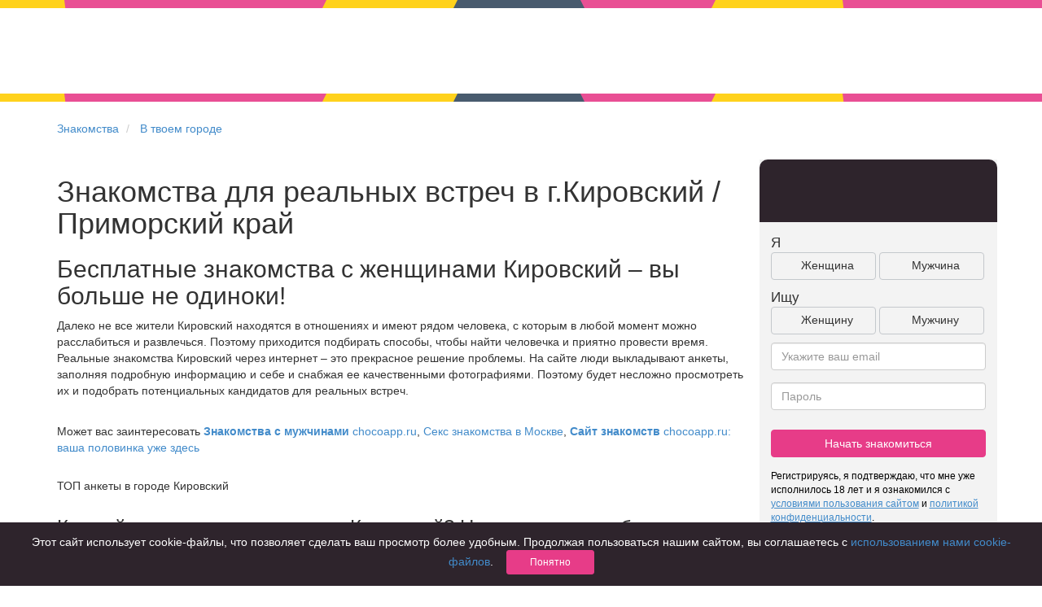

--- FILE ---
content_type: text/html; charset=UTF-8
request_url: https://chocoapp.ru/geo/kirovskij-znakomstva-107482/
body_size: 5885
content:
<!DOCTYPE html>
<html xmlns="http://www.w3.org/1999/xhtml">
<head>
    <title>Бесплатный сайт знакомств для отношений в г. Кировский | chocoapp.ru</title>
    <meta charset="utf-8">
    <meta http-equiv="X-UA-Compatible" content="IE=edge">
    <meta name="viewport" content="width=device-width, initial-scale=1">
    <meta name="keywords" content="">
    <meta name="description" content="Знакомтесь бесплатно с людьми для реальных встреч, дружбы или флирта в городе Кировский - Приморский край. Общайся без ограничений, реальные фотографии, полная анонимность | Chocolate">
    <link rel="icon" type="image/png" href="/img/favicon.png" />
    <link rel=canonical href="https://chocoapp.ru/geo/kirovskij-znakomstva-107482/"/>
    <link rel="amphtml" href="https://chocoapp.ru/amp/geo/kirovskij-znakomstva-107482/">

    <link rel="apple-touch-icon-precomposed" sizes="57x57" href="/img/icons/hipler/apple-touch-icon-precomposed.png" />
    <link rel="apple-touch-icon-precomposed" sizes="114x114" href="/img/icons/hipler/apple-touch-icon-precomposed.png" />
    <link rel="apple-touch-icon-precomposed" sizes="72x72" href="/img/icons/hipler/apple-touch-icon-precomposed.png" />
    <link rel="apple-touch-icon-precomposed" sizes="144x144" href="/img/icons/hipler/apple-touch-icon-precomposed.png" />
    <link rel="apple-touch-icon" sizes="192x192" href="/img/icons/hipler/apple-touch-icon-precomposed.png">
    <link rel="icon" type="image/png" sizes="192x192" href="/img/icons/hipler/apple-touch-icon-precomposed.png">
    <meta name="apple-itunes-app" content="app-id=1450826594, affiliate-data=web_site">

    <link rel="stylesheet" type="text/css" href="/assets/fd5dc4b8/css/libs/bootstrap.3.0.1.min.css" />
<link rel="stylesheet" type="text/css" href="/assets/fd5dc4b8/css/libs/bootstrap-social.css" />
<link rel="stylesheet" type="text/css" href="/assets/fd5dc4b8/css/index.css" />
<link rel="stylesheet" type="text/css" href="/assets/fd5dc4b8/css/slider.css" />
<link rel="stylesheet" type="text/css" href="/assets/fd5dc4b8/css/styles.css" />
<link rel="stylesheet" type="text/css" href="/assets/fd5dc4b8/css/mamba_styles.css" />
<link rel="stylesheet" type="text/css" href="/assets/fd5dc4b8/css/animation.css" />
<link rel="stylesheet" type="text/css" href="/assets/fd5dc4b8/css/popups.css" />
<link rel="stylesheet" type="text/css" href="/assets/fd5dc4b8/css/meet_animation.css" />
<link rel="stylesheet" type="text/css" href="/assets/fd5dc4b8/css/chocobrand.css" />
<link rel="stylesheet" type="text/css" href="/assets/fd5dc4b8/css/lp-vk-brand.css" />
<link rel="stylesheet" type="text/css" href="/assets/fd5dc4b8/css/chocovipbrand.css" />


</head>
<body class="web_chocolate choco ru_RU" ondragstart="return false;" onscroll="return false;">

<div class="headline-wrapper">
    <div class="headline headline-index"><!--
         --><div></div><div class="t1"></div><div class="t2"></div><!--
         --><div></div><div class="t1"></div><div class="t2"></div><!--
         --><div></div><div class="t0"></div><div class="t2"></div><!--
         --><div></div><div class="t1"></div><div class="t2"></div><!--
         --><div></div><div class="t1"></div><div class="t2"></div><!--
     --></div>
</div>
<div class="headimage registration " style="width:100%;height: 105px;min-height: 105px;margin-top: 0px;">
    <div class="col-md-12" style="padding-top: 15px;">
        <div class="row">
            <div class="col-md-offset-2 col-md-4">
                <a class="navbar-brand" href="/"></a>
            </div>
        </div>
    </div>
</div>
<div class="headline-wrapper">
    <div class="headline headline-index"><!--
         --><div></div><div class="t1"></div><div class="t2"></div><!--
         --><div></div><div class="t1"></div><div class="t2"></div><!--
         --><div></div><div class="t0"></div><div class="t2"></div><!--
         --><div></div><div class="t1"></div><div class="t2"></div><!--
         --><div></div><div class="t1"></div><div class="t2"></div><!--
     --></div>
</div>
<div class="container" style="padding-top: 15px;padding-bottom: 30px;min-height: 80vh;">
    <div class="row">
        <ul class="breadcrumb">
            <li>
                <a href="/">Знакомства</a>
            </li>
            <li>
                <a href="/znakomstva/tvoi_gorod/">В твоем городе</a>
            </li>
        </ul>
    </div>
    <div class="row">
        <div class="col-md-9 col-xs-12">
            <h1>Знакомства для реальных встреч в г.Кировский / Приморский край</h1>
            <h2>Бесплатные знакомства с женщинами Кировский – вы больше не одиноки!</h2>
<p>Далеко не все жители Кировский находятся в отношениях и имеют рядом человека, с которым в любой момент можно расслабиться и развлечься.
Поэтому приходится подбирать способы, чтобы найти человечка и приятно провести время. Реальные знакомства Кировский через интернет – это прекрасное решение проблемы.
На сайте люди выкладывают анкеты, заполняя подробную информацию и себе и снабжая ее качественными фотографиями.
Поэтому будет несложно просмотреть их и подобрать потенциальных кандидатов для реальных встреч.
</p>
            <div class="row" style="padding-top: 20px;padding-bottom: 20px;">
                <div class="col-xs-12">
                     Может вас заинтересовать  <a href="/znakomstva/znakomstva_s_parnyami-10/"><b>Знакомства с мужчинами </b>chocoapp.ru</a>,   <a href="/znakomstva/seks-znakomstva-moskva-11/">Секс знакомства в Москве</a>,   <a href="/znakomstva/sait-znakomstv-13/"><b>Сайт знакомств</b> chocoapp.ru: ваша половинка уже здесь</a> 
                </div>
            </div>
            <div class="row">
                <div class="col-md-12"><h5>ТОП анкеты в городе Кировский</h5></div>
            </div>
            <div class="row">
            </div>
            <h3>Как найти знакомства из города Кировский? На этот вопрос тебе ответит наш сайт.</h3>
<p>В текущем мире мы убиваем большое число время на трудовую деятельность и развитие,
периодами находимся в телефонах, планшетах, ноутбуках, компьютерах и круглосуточно куда-то торопимся, бежим, гонимся.
А как неоднократно, много мы слышали фразы “нету время на знакомства” или “Где заметить партнера по жизни?”.
На самом деле в век новшеств это не препятствие.
Бесплатный сайт знакомств для отношений Кировский поможет познакомиться с сердечными людьми,
заметить благонадежного любящего человечка. С которым именно Вы пожелаете ставить жилище.
</p>

<p>Только у нас тысячи пользователей для знакомства в городе Кировский с фото  и других городов.
Хватит ждать, найди свою любовь прямо сейчас.</p>


<h3>Как перевести виртуальное знакомство в реал?</h3>
<p>
Знакомства для встреч Кировский без регистрации подразумевает, что общение поначалу ведется исключительно при помощи его инструментов.
С этим обычно никаких проблем не возникает. Люди активно переписываются с собеседниками, отвечая на их вопросы и задавая свои.
Но все же цель подобного знакомства – это реальная встреча.
Необходимо понимать, как правильно перейти к ней и как понять, в какой момент уже можно назначать свидание.
    Следует придерживаться следующих правил во время знакомства с девушками Кировский без регистрации:
    <ul>
    <li>Не стоит предлагать встречу в лоб, с первых сообщений. Это может оттолкнуть человека.</li>
    <li>Для начала стоит пообщаться на отвлеченные темы, получше узнать друг друга.</li>
    <li>Можно аккуратно расспросить о том, понравились ли вы собеседнику, вызываете ли желание встретиться.</li>
    <li>Далее можно назначать встречу, но обязательно договариваться о времени и месте, которые будут удобны обоим.</li>
</ul>
<p>Любое знакомство онлайн Кировский может завершится жарким свиданием, если придерживаться простых правил.
В целом, необходимо просто быть внимательным к собеседнице и учитывать ее желания, а не только пытаться реализовать свои.
</p>
        </div>
        <div class="col-md-3 col-xs-12">
            <div class="row signup-form-embed">
    <div class="col header">
    </div>
    <div class="col content">
        <form action="/register" method="post">
            <div class="row faces-labels">
                <div class="col-md-12 col-xs-12 text-left">
                    Я
                </div>
            </div>

            <div class="faces-controls row">
                <div class="col-md-12 col-xs-12 faces-control">
                    <input type="hidden" name="gender">
                    <div class="col-md-6 col-xs-6 sex-female text-center">
                        Женщина
                    </div>
                    <div class="col-md-6 col-xs-6 sex-male col-md-offset-1 text-center">
                        Мужчина
                    </div>
                </div>
            </div>
            <div class="row faces-labels">
                <div class="col-md-12 col-xs-12 text-left">
                    Ищу
                </div>
            </div>
            <div class="faces-controls row">
                <div class="col-md-12 col-xs-12 faces-control">
                    <input type="hidden" name="lookfor">
                    <div class="col-md-6 col-xs-6 sex-female text-center">
                        Женщину
                    </div>
                    <div class="col-md-6 col-xs-6 sex-male col-md-offset-1 text-center">
                        Мужчину
                    </div>
                </div>
            </div>

            <div class="form-group">
                <input type="email" class="form-control" name="email" placeholder="Укажите ваш email">
            </div>

            <div class="form-group">
                <input type="password" class="form-control" name="password" placeholder="Пароль">
            </div>

            <div class="form-group">
                <button type="submit" class="btn btn-pink btn-block">
                    Начать знакомиться
                </button>
            </div>
        </form>
        <div class="condition-paragraph">
            Регистрируясь, я подтверждаю, что мне уже исполнилось 18 лет и я ознакомился с <a href="/terms" target="_blank"><u>условиями пользования сайтом</u></a> и <a href="/privacy" target="_blank"><u>политикой конфиденциальности</u></a>.
        </div>
    </div>
</div>

        </div>
    </div>
</div>
<div class="headline-wrapper headline-big">
    <div class="headline headline-index"><!--
         --><div></div><div class="t1"></div><div class="t2"></div><!--
         --><div></div><div class="t1"></div><div class="t2"></div><!--
         --><div></div><div class="t0"></div><div class="t2"></div><!--
         --><div></div><div class="t1"></div><div class="t2"></div><!--
         --><div></div><div class="t1"></div><div class="t2"></div><!--
     --></div>
</div>
<div class="container block-features links" >
    <div class="container content footer">
        <div class="row" style="padding-top: 8px;">
            <div class="col-xs-12" style="">
            </div>
        </div>
        <div class="row">
            <div class="col-xs-12" style="">
                <b>Чаще всего ищут знакомства:</b>
            </div>
        </div>
        <div class="row" style="padding-bottom: 20px;">
            <div class="col-xs-12 col-md-3 block text-left">
                <b class="links-header">Знакомства</b><br />
                <a class="links-line" href="/geo/novosibirsk-znakomstva-107138/">Знакомства в Новосибирске</a><br />
                <a class="links-line" href="/geo/krasnodar-znakomstva-105239/">Знакомства в Краснодаре</a><br />
                <a class="links-line" href="/geo/tomsk-znakomstva-109002/">Знакомства в Томске</a><br />
                <a class="links-line" href="/geo/ekaterinburg-znakomstva-105465/">Знакомства в Екатеринбурге</a><br />
            </div>
            <div class="col-xs-12 col-md-3 block text-left">
                <b class="links-header">Знакомства в России</b><br />
                <a class="links-line" href="/geo/moskva-znakomstva-104886/">Знакомства в Москве</a><br />
                <a class="links-line" href="/geo/sankt-peterburg-znakomstva-105133/">Знакомства в Санкт-Петербурге</a><br />
                <a class="links-line" href="/geo/rostov-na-donu-znakomstva-105615/">Знакомства в Ростове-на-Дону</a><br />
            </div>
            <div class="col-xs-12 col-md-3 block text-left">
                <b class="links-header">Приложение для знакомств</b><br />
                <a class="links-line" href="/geo/krasnoyarsk-znakomstva-106733/">Знакомства в Красноярске</a><br />
                <a class="links-line" href="/geo/samara-znakomstva-108570/">Знакомства в Самаре</a><br />
                <a class="links-line" href="/znakomstva/tvoi_gorod/">Твой город? </a><br />
            </div>
            <div class="col-xs-12 col-md-3 block text-left">
                <b class="links-header">Онлайн знакомства</b><br />
                <a class="links-line" href="/geo/chelyabinsk-znakomstva-109268/">Знакомства в Челябинске</a><br />
                <a class="links-line" href="/geo/omsk-znakomstva-107191/">Знакомства в Омске</a><br />
                <a class="links-line" href="/geo/nizhnij%20novgorod-znakomstva-106991/">Знакомства в Нижнем Новгороде</a><br />
            </div>
        </div>
        <div class="row" style="padding-bottom: 20px;">
            <div class="col-xs-12 col-md-3 block">
                <b class="links-header">Для чего</b><br />
                <a class="links-line" href="/znakomstva/dlja-braka-1/">для брака и создания семьи</a><br />
                <a class="links-line" href="/znakomstva/znakomstva-dlya-seryeznykh-otnosheniy-213/">для любви и с/о</a><br />
                <a class="links-line" href="/znakomstva/znakomstva-dlja-druzhby-222/">для дружбы</a><br />
                <a class="links-line" href="/znakomstva-dlya-vzroslyh/">для взрослых</a><br />
            </div>
            <div class="col-xs-12 col-md-3 block">
                <b class="links-header">В возрасте</b><br />
                <a class="links-line" href="/znakomstva/znakomstva-komu-za-40-219/">за 40 лет</a><br />
                <a class="links-line" href="/znakomstva/znakomstva-komu-za-60-227/">за 60 лет</a><br />
                <a class="links-line" href="/znakomstva/znakomstva-dlya-pozhilyh-215/">для пожилых</a><br />
            </div>
            <div class="col-xs-12 col-md-3 block">
                <b class="links-header">С кем</b><br />
                <a class="links-line" href="/znakomstva/znakomstva_s_devushkami-9/">с девушками</a><br />
                <a class="links-line" href="/znakomstva/znakomstva_s_parnyami-10/">с парнями</a><br />
                <a class="links-line" href="/znakomstva/foto_znakomstva-8/">с фото</a><br />
            </div>
            <div class="col-xs-12 col-md-3 block">
                <b class="links-header">В стране</b><br />
                <a class="links-line" href="/znakomstva/sait-znakomstv-russia-214/">Россия</a><br />
            </div>
        </div>
    </div>
</div>
<div class="container footer-container">
    <div class="container content footer footer-link links">
        <div class="row no-margin-no-padding">
            <div class="col-xs-2 logo hidden-xs">

            </div>
            <div class="link-block">
                <a href="/articles/">Советы</a> <br />
                <a href="/znakomstva-dlya-vzroslyh/">Знакомства для взрослых</a> <br />
                <a href="/znakomstva/online-znakomstva-7/">Онлайн знакомства</a> <br />
                <a href="/geo/moskva-znakomstva-104886/">Знакомства в Москве</a> <br />

            </div>
            <div class="link-block">

            </div>
            <div class="link-block">
                <a href="/privacy" rel="nofollow" target="_blank">КОНФИДЕНЦИАЛЬНОСТЬ</a><br />
                <a href="/terms" rel="nofollow" target="_blank">Правила</a><br />
                <a href="/pay" target="_blank" rel="nofollow">Как оплатить</a><br />
                <a href="http://support.hipler.me/?sso_token=" target="_blank" rel="nofollow">Техническая поддержка</a>
            </div>
            <div class="link-block">
                <img src="/img/mc_ms_vs_accpt_h_038_gif.png">
            </div>
        </div>
    </div>
</div>

<div class="cookie-terms">
    <div class="wrapper">
        <div class="content">
            Этот сайт использует cookie-файлы, что позволяет сделать ваш просмотр более удобным.
            Продолжая пользоваться нашим сайтом, вы соглашаетесь с
            <a href="/privacy" target="_blank">использованием нами cookie-файлов</a>.
            <button class="btn btn-sm btn-pink">Понятно</button>
        </div>
    </div>
</div>


<script type="text/javascript" src="/assets/fd5dc4b8/js/libs/jquery.min.js"></script>
<script type="text/javascript" src="/assets/fd5dc4b8/js/libs/bootstrap.3.0.1.min.js"></script>
<script type="text/javascript" src="/assets/fd5dc4b8/js/libs/jquery.jcarousel.0.3.1.min.js"></script>
<script type="text/javascript" src="https://vk.com/js/api/openapi.js"></script>
<script type="text/javascript" src="/assets/fd5dc4b8/js/index.js"></script>
<script type="text/javascript" src="/assets/fd5dc4b8/js/bootstrap-plugins/bootstrap-typeahead.min.js"></script>
<script type="text/javascript" src="/assets/fd5dc4b8/js/mini-signup-form.js"></script>
<script type="text/javascript" src="/assets/fd5dc4b8/js/cookie-terms.js"></script>


<script>
    (function(i,s,o,g,r,a,m){i['GoogleAnalyticsObject']=r;i[r]=i[r]||function(){ (i[r].q=i[r].q||[]).push(arguments)},i[r].l=1*new Date();a=s.createElement(o), m=s.getElementsByTagName(o)[0];a.async=1;a.src=g;m.parentNode.insertBefore(a,m) })(window,document,'script','//www.google-analytics.com/analytics.js','ga');
    ga('create', 'UA-51349727-1'); // Замените на идентификатор своего ресурса. ID.
    ga('send', 'pageview');
</script>

<!-- Yandex.Metrika counter -->
<script type="text/javascript">
    (function (d, w, c) {
        (w[c] = w[c] || []).push(function() {
            try {
                w.yaCounter25338116 = new Ya.Metrika({
                    id:25338116,
                    clickmap:true,
                    trackLinks:true,
                    accurateTrackBounce:true,
                    webvisor:true,
                    trackHash:true
                });
            } catch(e) { }
        });

        var n = d.getElementsByTagName("script")[0],
            s = d.createElement("script"),
            f = function () { n.parentNode.insertBefore(s, n); };
        s.type = "text/javascript";
        s.async = true;
        s.src = "https://mc.yandex.ru/metrika/watch.js";

        if (w.opera == "[object Opera]") {
            d.addEventListener("DOMContentLoaded", f, false);
        } else { f(); }
    })(document, window, "yandex_metrika_callbacks");
</script>
<noscript><div><img src="https://mc.yandex.ru/watch/25338116" style="position:absolute; left:-9999px;" alt="" /></div></noscript>
<!-- /Yandex.Metrika counter -->
</body>
</html>